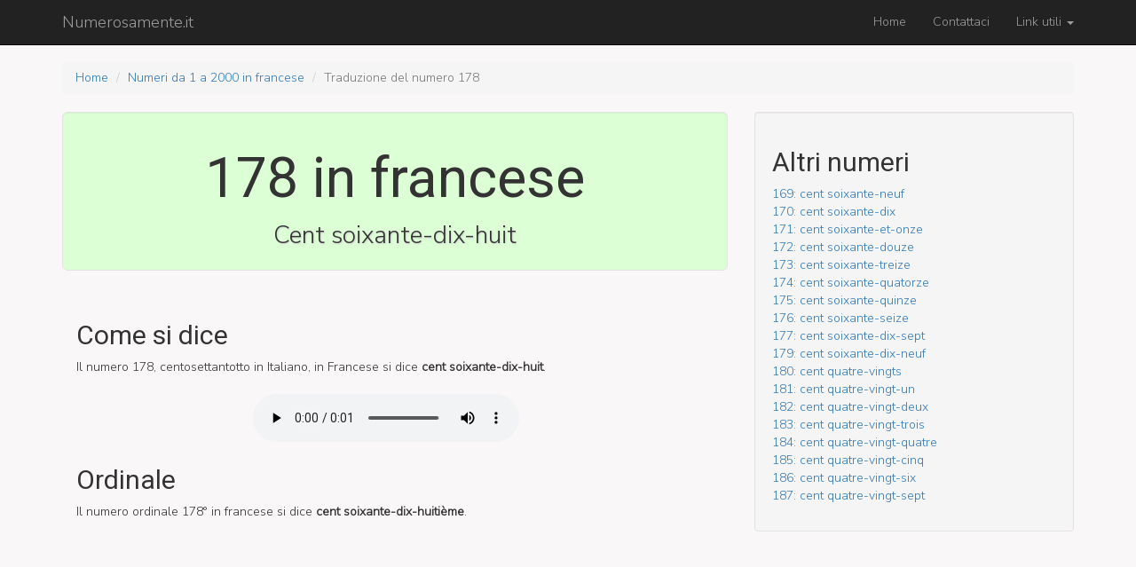

--- FILE ---
content_type: text/html; charset=UTF-8
request_url: https://www.numerosamente.it/traduzione/francese/178
body_size: 2452
content:
<!DOCTYPE html>
<html lang="it-IT">
    <head>
        <meta charset="UTF-8">
        <meta name="viewport" content="width=device-width, initial-scale=1">
        <meta name="csrf-param" content="_csrf">
    <meta name="csrf-token" content="p7ZEtavYq6WIqeeU0lQw7HF5IFfFTE08buqC4OMbwx7z9TeNw6jPzOCR1_-lMwGDATdVbocNHn4ssNXVjnmsRg==">
        <title>Come si dice 178 in francese?</title>
        <meta name="description" content="Scopri come si dice il 178 in francese, la sua traduzione e del suo corrispettivo ordinale.">
<link href="https://fonts.googleapis.com/css?family=Nunito+Sans:300|Roboto" rel="stylesheet">
<link href="/assets/63ee990d/css/bootstrap.css" rel="stylesheet">
<link href="/css/site.css" rel="stylesheet">
<style>h1,h2,h3,h4{font-family:"Roboto",sans-serif}body{font-family:"Nunito Sans",sans-serif;background:#f9f7f7}</style>        <script async src="//pagead2.googlesyndication.com/pagead/js/adsbygoogle.js"></script>
<script>
     (adsbygoogle = window.adsbygoogle || []).push({
          google_ad_client: "ca-pub-3475702324698098",
          enable_page_level_ads: true
     });
</script>
    </head>
    <body>
        
        <div class="wrap">
            <nav id="w0" class="navbar-inverse navbar-fixed-top navbar"><div class="container"><div class="navbar-header"><button type="button" class="navbar-toggle" data-toggle="collapse" data-target="#w0-collapse"><span class="sr-only">Toggle navigation</span>
<span class="icon-bar"></span>
<span class="icon-bar"></span>
<span class="icon-bar"></span></button><a class="navbar-brand" href="/">Numerosamente.it</a></div><div id="w0-collapse" class="collapse navbar-collapse"><ul id="w1" class="navbar-nav navbar-right nav"><li><a href="/site/index">Home</a></li>
<li><a href="/site/contattaci">Contattaci</a></li>
<li class="dropdown"><a class="dropdown-toggle" href="#" data-toggle="dropdown">Link utili <span class="caret"></span></a><ul id="w2" class="dropdown-menu"><li><a href="/ral-list" tabindex="-1">Lista colori RAL</a></li>
<li><a href="/pantone-list/fashion-and-interior-designers" tabindex="-1">Lista colori PANTONE®</a></li>
<li class="divider"></li>
<li><a href="/numeri-romani" tabindex="-1">Numeri romani</a></li>
<li class="divider"></li>
<li><a href="/traduzione/inglese/1-2000" tabindex="-1">Primi 2000 numeri in inglese</a></li>
<li><a href="/traduzione/francese/1-2000" tabindex="-1">Primi 2000 numeri in francese</a></li>
<li><a href="/traduzione/tedesco/1-2000" tabindex="-1">Primi 2000 numeri in tedesco</a></li>
<li><a href="/traduzione/spagnolo/1-2000" tabindex="-1">Primi 2000 numeri in spagnolo</a></li></ul></li></ul></div></div></nav>
            <div class="container">
                <ul class="breadcrumb"><li><a href="/">Home</a></li>
<li><a href="/traduzione/francese/1-2000">Numeri da 1 a 2000 in francese</a></li>
<li class="active">Traduzione del numero 178</li>
</ul>                <div class="row translation">
    <div class="col-lg-8">
        <div class="jumbotron well">
            <h1 class="text-center">178 in francese</h1>
            <span class="big-number">Cent soixante-dix-huit</span>
        </div>
        <div class="alert alert-dismissable">
            <h2>Come si dice</h2>
            <p>
                Il numero 178, cento­settant­otto in Italiano, in Francese si dice <strong>cent soixante-dix-huit</strong>.<br>
                                    <br>
                <center>
                    <audio controls>
                        <source src="/mp3/francese/178" type="audio/mpeg">
                        Il tuo browser non supporto l'audio HTML5
                    </audio>
                </center>
                        </p>
            <h2>Ordinale</h2>
            <p>
                Il numero ordinale  178° in francese si dice <strong>cent soixante-dix-huitième</strong>.

            </p>

        </div>
        <div class="row">
            <div class="col-lg-12">
                <script async src="//pagead2.googlesyndication.com/pagead/js/adsbygoogle.js"></script>
                <!-- Content -->
                <ins class="adsbygoogle"
                     style="display:block"
                     data-ad-client="ca-pub-3475702324698098"
                     data-ad-slot="7570125620"
                     data-ad-format="auto"></ins>
                <script>
                    (adsbygoogle = window.adsbygoogle || []).push({});
                </script>
            </div>
        </div>
        <div class="row">
            <div class="col-lg-push-1 col-lg-12">
                <a href="/dictionary/178">Vai alle altre traduzioni</a>            </div>
        </div>


    </div>

    <div class="col-lg-4">
        <div class="well">
            <h2>Altri numeri</h2>
            <p>
                <a href="/traduzione/francese/169">169: cent soixante-neuf</a><br> <a href="/traduzione/francese/170">170: cent soixante-dix</a><br> <a href="/traduzione/francese/171">171: cent soixante-et-onze</a><br> <a href="/traduzione/francese/172">172: cent soixante-douze</a><br> <a href="/traduzione/francese/173">173: cent soixante-treize</a><br> <a href="/traduzione/francese/174">174: cent soixante-quatorze</a><br> <a href="/traduzione/francese/175">175: cent soixante-quinze</a><br> <a href="/traduzione/francese/176">176: cent soixante-seize</a><br> <a href="/traduzione/francese/177">177: cent soixante-dix-sept</a><br> <a href="/traduzione/francese/179">179: cent soixante-dix-neuf</a><br> <a href="/traduzione/francese/180">180: cent quatre-vingts</a><br> <a href="/traduzione/francese/181">181: cent quatre-vingt-un</a><br> <a href="/traduzione/francese/182">182: cent quatre-vingt-deux</a><br> <a href="/traduzione/francese/183">183: cent quatre-vingt-trois</a><br> <a href="/traduzione/francese/184">184: cent quatre-vingt-quatre</a><br> <a href="/traduzione/francese/185">185: cent quatre-vingt-cinq</a><br> <a href="/traduzione/francese/186">186: cent quatre-vingt-six</a><br> <a href="/traduzione/francese/187">187: cent quatre-vingt-sept</a>
            </p>
        </div>
        <div>
            <!-- Side -->
            <ins class="adsbygoogle"
                 style="display:block"
                 data-ad-client="ca-pub-3475702324698098"
                 data-ad-slot="6766959621"
                 data-ad-format="auto"></ins>
            <script>
                (adsbygoogle = window.adsbygoogle || []).push({});
            </script>
        </div>
        <div class="col-lg-12" style="margin-top:480px;
             ">

        </div>
    </div>
</div>
            </div>
        </div>

        <a id="back-to-top" href="#" class="btn btn-lg back-to-top" role="button" title="Torna all'inzio della pagina" data-toggle="tooltip" data-placement="left">
            <span class="glyphicon glyphicon-chevron-up"></span>
        </a>

        <footer class="footer">
            <div class="container">
                <p class="pull-left">&copy; numerosamente.it 2026</p>


            </div>
        </footer>

        <script src="/assets/597a46fb/jquery.js"></script>
<script src="/assets/735983ec/yii.js"></script>
<script src="/js/main.js"></script>
<script src="/assets/63ee990d/js/bootstrap.js"></script>                    <script>
                (function (i, s, o, g, r, a, m) {
                    i['GoogleAnalyticsObject'] = r;
                    i[r] = i[r] || function () {
                        (i[r].q = i[r].q || []).push(arguments)
                    }, i[r].l = 1 * new Date();
                    a = s.createElement(o),
                            m = s.getElementsByTagName(o)[0];
                    a.async = 1;
                    a.src = g;
                    m.parentNode.insertBefore(a, m)
                })(window, document, 'script', 'https://www.google-analytics.com/analytics.js', 'ga');

                ga('create', 'UA-92687127-1', 'auto');
                ga('send', 'pageview');

            </script>
         
    </body>
</html>


--- FILE ---
content_type: text/html; charset=utf-8
request_url: https://www.google.com/recaptcha/api2/aframe
body_size: 256
content:
<!DOCTYPE HTML><html><head><meta http-equiv="content-type" content="text/html; charset=UTF-8"></head><body><script nonce="RvU0opwsfu87BPl-uxtTog">/** Anti-fraud and anti-abuse applications only. See google.com/recaptcha */ try{var clients={'sodar':'https://pagead2.googlesyndication.com/pagead/sodar?'};window.addEventListener("message",function(a){try{if(a.source===window.parent){var b=JSON.parse(a.data);var c=clients[b['id']];if(c){var d=document.createElement('img');d.src=c+b['params']+'&rc='+(localStorage.getItem("rc::a")?sessionStorage.getItem("rc::b"):"");window.document.body.appendChild(d);sessionStorage.setItem("rc::e",parseInt(sessionStorage.getItem("rc::e")||0)+1);localStorage.setItem("rc::h",'1768673911339');}}}catch(b){}});window.parent.postMessage("_grecaptcha_ready", "*");}catch(b){}</script></body></html>